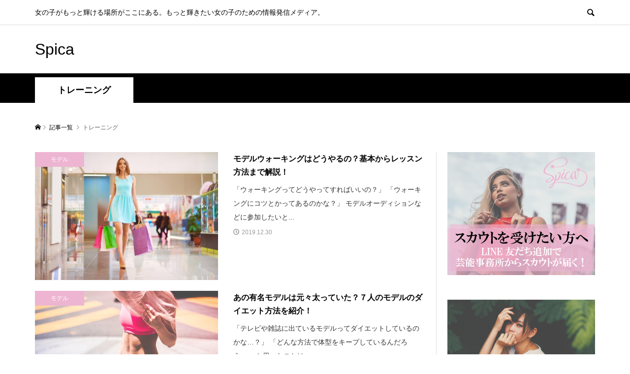

--- FILE ---
content_type: text/html; charset=UTF-8
request_url: https://spica-me.com/tag/training/
body_size: 13070
content:
<!DOCTYPE html><html lang="ja"
 prefix="og: http://ogp.me/ns#" ><head ><meta charset="UTF-8"><meta name="description" content="女の子がもっと輝ける場所がここにある。もっと輝きたい女の子のための情報発信メディア。"><meta name="viewport" content="width=device-width"><link type="text/css" media="all" href="https://spica-me.com/wp-content/cache/autoptimize/css/autoptimize_9053385440dcec5ed955ab3bbd19b7f4.css" rel="stylesheet" /><title>トレーニング | Spica</title><link rel="canonical" href="https://spica-me.com/tag/training/" /> <script type="text/javascript" >window.ga=window.ga||function(){(ga.q=ga.q||[]).push(arguments)};ga.l=+new Date;
				ga('create', 'UA-132850833-2', 'auto');
				// Plugins
				ga('require', 'outboundLinkTracker');
				ga('send', 'pageview');</script> <script async src="https://www.google-analytics.com/analytics.js"></script> <link rel='dns-prefetch' href='//s.w.org' /><link rel="alternate" type="application/rss+xml" title="Spica &raquo; トレーニング タグのフィード" href="https://spica-me.com/tag/training/feed/" /> <!--noptimize--><script>
					advanced_ads_ready=function(){var fns=[],listener,doc=typeof document==="object"&&document,hack=doc&&doc.documentElement.doScroll,domContentLoaded="DOMContentLoaded",loaded=doc&&(hack?/^loaded|^c/:/^loaded|^i|^c/).test(doc.readyState);if(!loaded&&doc){listener=function(){doc.removeEventListener(domContentLoaded,listener);window.removeEventListener("load",listener);loaded=1;while(listener=fns.shift())listener()};doc.addEventListener(domContentLoaded,listener);window.addEventListener("load",listener)}return function(fn){loaded?setTimeout(fn,0):fns.push(fn)}}();
			</script><!--/noptimize--><link rel='stylesheet' id='a3a3_lazy_load-css'  href='//spica-me.com/wp-content/uploads/sass/a3_lazy_load.min.css?ver=1579531895' type='text/css' media='all' /> <script type='text/javascript' src='https://spica-me.com/wp-includes/js/jquery/jquery.js?ver=1.12.4'></script> <script type='text/javascript'>var ai_front = {"wp_ai":"5.1.19+2.6.3","insertion_before":"BEFORE","insertion_after":"AFTER","insertion_prepend":"PREPEND CONTENT","insertion_append":"APPEND CONTENT","insertion_replace_content":"REPLACE CONTENT","insertion_replace_element":"REPLACE ELEMENT","cancel":"Cancel","use":"Use","add":"Add","parent":"Parent","cancel_element_selection":"Cancel element selection","select_parent_element":"Select parent element","css_selector":"CSS selector","use_current_selector":"Use current selector","element":"ELEMENT","path":"PATH","selector":"SELECTOR","visible":"VISIBLE","hidden":"HIDDEN","fallback":"FALLBACK","automatically_placed":"Automatically placed by AdSense Auto ads code"};</script> <script type='text/javascript'>var wpp_params = {"sampling_active":"0","sampling_rate":"100","ajax_url":"https:\/\/spica-me.com\/wp-json\/wordpress-popular-posts\/v1\/popular-posts\/","ID":"","token":"dc8aa6aca5","debug":""};</script> <script type='text/javascript'>var cta_variation = {"cta_id":null,"admin_url":"https:\/\/spica-me.com\/wp-admin\/admin-ajax.php","home_url":"https:\/\/spica-me.com","split_testing":"1","sticky_cta":"1","page_tracking":"off"};</script> <script type='text/javascript'>var inbound_settings = {"post_id":"tag_92","post_type":"post","variation_id":"0","ip_address":"3.141.47.91","wp_lead_data":{"lead_id":null,"lead_email":null,"lead_uid":null,"lead_nonce":null},"admin_url":"https:\/\/spica-me.com\/wp-admin\/admin-ajax.php","track_time":"2026\/01\/25 3:40:23","page_tracking":"off","search_tracking":"off","comment_tracking":"off","custom_mapping":[],"is_admin":"","ajax_nonce":"aab3108159"};</script> <link rel='https://api.w.org/' href='https://spica-me.com/wp-json/' /><link rel="EditURI" type="application/rsd+xml" title="RSD" href="https://spica-me.com/xmlrpc.php?rsd" /><link rel="wlwmanifest" type="application/wlwmanifest+xml" href="https://spica-me.com/wp-includes/wlwmanifest.xml" /><meta name="generator" content="WordPress 5.1.19" /> <script async src="//pagead2.googlesyndication.com/pagead/js/adsbygoogle.js"></script> <script>(adsbygoogle = window.adsbygoogle || []).push({
google_ad_client: "ca-pub-8061056396432382",
enable_page_level_ads: true,
});</script> <noscript><style id="rocket-lazyload-nojs-css">.rll-youtube-player, [data-lazy-src]{display:none !important;}</style></noscript><link href="https://maxcdn.bootstrapcdn.com/font-awesome/4.7.0/css/font-awesome.min.css" rel="stylesheet"></head><body class="archive tag tag-training tag-92 is-responsive l-header__fix l-header__fix--mobile"><div id="site_loader_overlay"><div id="site_loader_animation" class="c-load--type1"></div></div><div id="site_wrap"><header id="js-header" class="l-header"><div class="p-header__logo--mobile l-header__bar--mobile"><div class="p-logo p-logo__header--mobile p-logo__header--text"> <a href="https://spica-me.com/">Spica</a></div> <a href="#" id="js-menu-button" class="p-menu-button c-menu-button"></a></div><div class="p-header__top u-clearfix"><div class="l-inner"><div class="p-header-description">女の子がもっと輝ける場所がここにある。もっと輝きたい女の子のための情報発信メディア。</div><div class="u-right"><div class="p-header-search"><form action="https://spica-me.com/" method="get"> <input type="text" name="s" value="" class="p-header-search__input" placeholder="SEARCH"></form> <a href="#" id="js-search-button" class="p-search-button c-search-button"></a></div></div></div></div><div class="p-header__logo"><div class="l-inner"><div class="p-logo p-logo__header p-logo__header--text"> <a href="https://spica-me.com/">Spica</a></div></div></div></header><main class="l-main"><div class="p-header-band"><ul class="p-header-band__inner l-inner u-clearfix"><li class="p-header-band__item is-active"><span>トレーニング</span></li></ul></div><div class="p-breadcrumb c-breadcrumb"><ul class="p-breadcrumb__inner c-breadcrumb__inner l-inner" itemscope itemtype="http://schema.org/BreadcrumbList"><li class="p-breadcrumb__item c-breadcrumb__item p-breadcrumb__item--home c-breadcrumb__item--home" itemprop="itemListElement" itemscope itemtype="http://schema.org/ListItem"> <a href="https://spica-me.com/" itemtype="http://schema.org/Thing" itemprop="item"><span itemprop="name">HOME</span></a><meta itemprop="position" content="1" /></li><li class="p-breadcrumb__item c-breadcrumb__item" itemprop="itemListElement" itemscope itemtype="http://schema.org/ListItem"> <a href=""  itemtype="http://schema.org/Thing" itemprop="item"> <span itemprop="name">記事一覧</span> </a><meta itemprop="position" content="2" /></li><li class="p-breadcrumb__item c-breadcrumb__item"> <span itemprop="name">トレーニング</span></li></ul></div><div class="l-inner l-2columns l-2columns-a l-layout-type1"><div class="l-primary"><div class="p-blog-archive u-clearfix"><article class="p-blog-archive__item u-clearfix"> <a class="p-hover-effect--type3" href="https://spica-me.com/model/model-walking/"><div class="p-blog-archive__item-thumbnail p-hover-effect__image js-object-fit-cover"><div class="p-blog-archive__item-thumbnail_inner"> <img width="600" height="400" src="//spica-me.com/wp-content/plugins/a3-lazy-load/assets/images/lazy_placeholder.gif" data-lazy-type="image" data-src="https://spica-me.com/wp-content/uploads/2019/03/O5MC3D0750-500-e1559549685954.jpg" class="lazy lazy-hidden attachment-size2 size-size2 wp-post-image" alt="" /><noscript><img width="600" height="400" src="https://spica-me.com/wp-content/uploads/2019/03/O5MC3D0750-500-e1559549685954.jpg" class="attachment-size2 size-size2 wp-post-image" alt="" /></noscript><div class="p-float-category"><span class="p-category-item--1" data-url="https://spica-me.com/model/">モデル</span></div></div></div><div class="p-blog-archive__item-info"><h2 class="p-blog-archive__item-title p-article__title">モデルウォーキングはどうやるの？基本からレッスン方法まで解説！</h2><p class="p-blog-archive__item-excerpt u-hidden-xs">「ウォーキングってどうやってすればいいの？」 「ウォーキングにコツとかってあるのかな？」 モデルオーディションなどに参加したいと...</p><p class="p-blog-archive__item-meta p-article__meta"><time class="p-article__date" datetime="2019-12-30">2019.12.30</time></p></div> </a></article><article class="p-blog-archive__item u-clearfix"> <a class="p-hover-effect--type3" href="https://spica-me.com/model/model-diet/"><div class="p-blog-archive__item-thumbnail p-hover-effect__image js-object-fit-cover"><div class="p-blog-archive__item-thumbnail_inner"> <img width="600" height="400" src="//spica-me.com/wp-content/plugins/a3-lazy-load/assets/images/lazy_placeholder.gif" data-lazy-type="image" data-src="https://spica-me.com/wp-content/uploads/2019/03/adult-1867743.jpg" class="lazy lazy-hidden attachment-size2 size-size2 wp-post-image" alt="" /><noscript><img width="600" height="400" src="https://spica-me.com/wp-content/uploads/2019/03/adult-1867743.jpg" class="attachment-size2 size-size2 wp-post-image" alt="" /></noscript><div class="p-float-category"><span class="p-category-item--1" data-url="https://spica-me.com/model/">モデル</span></div></div></div><div class="p-blog-archive__item-info"><h2 class="p-blog-archive__item-title p-article__title">あの有名モデルは元々太っていた？７人のモデルのダイエット方法を紹介！</h2><p class="p-blog-archive__item-excerpt u-hidden-xs">「テレビや雑誌に出ているモデルってダイエットしているのかな…？」 「どんな方法で体型をキープしているんだろう…」 と思ったことは...</p><p class="p-blog-archive__item-meta p-article__meta"><time class="p-article__date" datetime="2019-12-30">2019.12.30</time></p></div> </a></article><article class="p-blog-archive__item u-clearfix"> <a class="p-hover-effect--type3" href="https://spica-me.com/idol/how-to-be-idol/"><div class="p-blog-archive__item-thumbnail p-hover-effect__image js-object-fit-cover"><div class="p-blog-archive__item-thumbnail_inner"> <img width="600" height="400" src="//spica-me.com/wp-content/plugins/a3-lazy-load/assets/images/lazy_placeholder.gif" data-lazy-type="image" data-src="https://spica-me.com/wp-content/uploads/2019/05/4057-e1557704057780.jpg" class="lazy lazy-hidden attachment-size2 size-size2 wp-post-image" alt="" /><noscript><img width="600" height="400" src="https://spica-me.com/wp-content/uploads/2019/05/4057-e1557704057780.jpg" class="attachment-size2 size-size2 wp-post-image" alt="" /></noscript><div class="p-float-category"><span class="p-category-item--2" data-url="https://spica-me.com/idol/">アイドル</span></div></div></div><div class="p-blog-archive__item-info"><h2 class="p-blog-archive__item-title p-article__title">【アイドルになるには】その方法・気になる体重や年齢も徹底解説！</h2><p class="p-blog-archive__item-excerpt u-hidden-xs">「アイドルになるにはどうしたら良いのだろう？」 「経験がなくてもアイドルになれるのかな…？」 アイドルに憧れるあなたは、このよう...</p><p class="p-blog-archive__item-meta p-article__meta"><time class="p-article__date" datetime="2019-12-30">2019.12.30</time></p></div> </a></article><article class="p-blog-archive__item u-clearfix"> <a class="p-hover-effect--type3" href="https://spica-me.com/model/model-work-out/"><div class="p-blog-archive__item-thumbnail p-hover-effect__image js-object-fit-cover"><div class="p-blog-archive__item-thumbnail_inner"> <img width="600" height="400" src="//spica-me.com/wp-content/plugins/a3-lazy-load/assets/images/lazy_placeholder.gif" data-lazy-type="image" data-src="https://spica-me.com/wp-content/uploads/2019/03/jakob-owens-208999-unsplash-e1552209867922.jpg" class="lazy lazy-hidden attachment-size2 size-size2 wp-post-image" alt="" /><noscript><img width="600" height="400" src="https://spica-me.com/wp-content/uploads/2019/03/jakob-owens-208999-unsplash-e1552209867922.jpg" class="attachment-size2 size-size2 wp-post-image" alt="" /></noscript><div class="p-float-category"><span class="p-category-item--1" data-url="https://spica-me.com/model/">モデル</span></div></div></div><div class="p-blog-archive__item-info"><h2 class="p-blog-archive__item-title p-article__title">【スタイルを良くしたい】自宅でモデル体型を実現する４つの筋トレ方法</h2><p class="p-blog-archive__item-excerpt u-hidden-xs">「雑誌やテレビで有名なモデルはスタイル維持のために何か特別なことをしてるのかな?」 「何をしたらあんな風にスタイルを整えられるの...</p><p class="p-blog-archive__item-meta p-article__meta"><time class="p-article__date" datetime="2019-12-29">2019.12.29</time></p></div> </a></article><article class="p-blog-archive__item u-clearfix"> <a class="p-hover-effect--type3" href="https://spica-me.com/model/model-abdominal-muscle/"><div class="p-blog-archive__item-thumbnail p-hover-effect__image js-object-fit-cover"><div class="p-blog-archive__item-thumbnail_inner"> <img width="600" height="400" src="//spica-me.com/wp-content/plugins/a3-lazy-load/assets/images/lazy_placeholder.gif" data-lazy-type="image" data-src="https://spica-me.com/wp-content/uploads/2019/03/thought-catalog-570124-unsplash-e1552208420962.jpg" class="lazy lazy-hidden attachment-size2 size-size2 wp-post-image" alt="" /><noscript><img width="600" height="400" src="https://spica-me.com/wp-content/uploads/2019/03/thought-catalog-570124-unsplash-e1552208420962.jpg" class="attachment-size2 size-size2 wp-post-image" alt="" /></noscript><div class="p-float-category"><span class="p-category-item--1" data-url="https://spica-me.com/model/">モデル</span></div></div></div><div class="p-blog-archive__item-info"><h2 class="p-blog-archive__item-title p-article__title">【あなたもモデルのような腹筋に！】腹筋の鍛え方７選とメリット５つ</h2><p class="p-blog-archive__item-excerpt u-hidden-xs">「腹筋女子はかっこいい! 」 「どんな洋服も着こなせて羨ましい! 」 と腹筋女子に憧れているものの、私には無理と諦めていませんか...</p><p class="p-blog-archive__item-meta p-article__meta"><time class="p-article__date" datetime="2019-12-29">2019.12.29</time></p></div> </a></article><article class="p-blog-archive__item u-clearfix"> <a class="p-hover-effect--type3" href="https://spica-me.com/model/model-hip/"><div class="p-blog-archive__item-thumbnail p-hover-effect__image js-object-fit-cover"><div class="p-blog-archive__item-thumbnail_inner"> <img width="600" height="401" src="//spica-me.com/wp-content/plugins/a3-lazy-load/assets/images/lazy_placeholder.gif" data-lazy-type="image" data-src="https://spica-me.com/wp-content/uploads/2019/03/pexels-photo-290525-e1553653159970.jpeg" class="lazy lazy-hidden attachment-size2 size-size2 wp-post-image" alt="" /><noscript><img width="600" height="401" src="https://spica-me.com/wp-content/uploads/2019/03/pexels-photo-290525-e1553653159970.jpeg" class="attachment-size2 size-size2 wp-post-image" alt="" /></noscript><div class="p-float-category"><span class="p-category-item--1" data-url="https://spica-me.com/model/">モデル</span></div></div></div><div class="p-blog-archive__item-info"><h2 class="p-blog-archive__item-title p-article__title">モデルのようなお尻になるには？効果的な美尻トレーニング方法を紹介！</h2><p class="p-blog-archive__item-excerpt u-hidden-xs">「モデルのようなお尻になりたいけどどんなトレーニングをしているのだろう」 「一般人でもモデルのようなお尻になれるのかな？」 この...</p><p class="p-blog-archive__item-meta p-article__meta"><time class="p-article__date" datetime="2019-12-29">2019.12.29</time></p></div> </a></article><article class="p-blog-archive__item u-clearfix"> <a class="p-hover-effect--type3" href="https://spica-me.com/model/model-school/"><div class="p-blog-archive__item-thumbnail p-hover-effect__image js-object-fit-cover"><div class="p-blog-archive__item-thumbnail_inner"> <img width="600" height="400" src="//spica-me.com/wp-content/plugins/a3-lazy-load/assets/images/lazy_placeholder.gif" data-lazy-type="image" data-src="https://spica-me.com/wp-content/uploads/2019/03/OBDRRH0-e1552358873574.jpg" class="lazy lazy-hidden attachment-size2 size-size2 wp-post-image" alt="" /><noscript><img width="600" height="400" src="https://spica-me.com/wp-content/uploads/2019/03/OBDRRH0-e1552358873574.jpg" class="attachment-size2 size-size2 wp-post-image" alt="" /></noscript><div class="p-float-category"><span class="p-category-item--1" data-url="https://spica-me.com/model/">モデル</span></div></div></div><div class="p-blog-archive__item-info"><h2 class="p-blog-archive__item-title p-article__title">モデルスクールは近道？モデルスクールのメリットと注意点を解説！</h2><p class="p-blog-archive__item-excerpt u-hidden-xs">「モデルになりたいけど、何から始めたら良いかわからない」 「モデルスクールに入学したら本当にモデルになれるの?」 と疑問に思って...</p><p class="p-blog-archive__item-meta p-article__meta"><time class="p-article__date" datetime="2019-12-29">2019.12.29</time></p></div> </a></article><article class="p-blog-archive__item u-clearfix"> <a class="p-hover-effect--type3" href="https://spica-me.com/model/model-trainig/"><div class="p-blog-archive__item-thumbnail p-hover-effect__image js-object-fit-cover"><div class="p-blog-archive__item-thumbnail_inner"> <img width="600" height="400" src="//spica-me.com/wp-content/plugins/a3-lazy-load/assets/images/lazy_placeholder.gif" data-lazy-type="image" data-src="https://spica-me.com/wp-content/uploads/2019/03/pexels-photo-868483-e1552935183194.jpeg" class="lazy lazy-hidden attachment-size2 size-size2 wp-post-image" alt="" /><noscript><img width="600" height="400" src="https://spica-me.com/wp-content/uploads/2019/03/pexels-photo-868483-e1552935183194.jpeg" class="attachment-size2 size-size2 wp-post-image" alt="" /></noscript><div class="p-float-category"><span class="p-category-item--1" data-url="https://spica-me.com/model/">モデル</span></div></div></div><div class="p-blog-archive__item-info"><h2 class="p-blog-archive__item-title p-article__title">【モデルになるには筋トレと顔トレも！】効果的なトレーニング１０個</h2><p class="p-blog-archive__item-excerpt u-hidden-xs">「モデルになるにはどのようなトレーニングをしたらいいんだろう」 「自分もモデルのようになりたい!モデルはどのようなトレーニングを...</p><p class="p-blog-archive__item-meta p-article__meta"><time class="p-article__date" datetime="2019-12-29">2019.12.29</time></p></div> </a></article><article class="p-blog-archive__item u-clearfix"> <a class="p-hover-effect--type3" href="https://spica-me.com/model/model-muscle-training/"><div class="p-blog-archive__item-thumbnail p-hover-effect__image js-object-fit-cover"><div class="p-blog-archive__item-thumbnail_inner"> <img width="600" height="400" src="//spica-me.com/wp-content/plugins/a3-lazy-load/assets/images/lazy_placeholder.gif" data-lazy-type="image" data-src="https://spica-me.com/wp-content/uploads/2019/03/OTLM2N0-min-e1551948206824.jpg" class="lazy lazy-hidden attachment-size2 size-size2 wp-post-image" alt="" /><noscript><img width="600" height="400" src="https://spica-me.com/wp-content/uploads/2019/03/OTLM2N0-min-e1551948206824.jpg" class="attachment-size2 size-size2 wp-post-image" alt="" /></noscript><div class="p-float-category"><span class="p-category-item--1" data-url="https://spica-me.com/model/">モデル</span></div></div></div><div class="p-blog-archive__item-info"><h2 class="p-blog-archive__item-title p-article__title">誰でもモデルのような筋肉に！有名モデルのモデル筋トレーニング５選</h2><p class="p-blog-archive__item-excerpt u-hidden-xs">「モデルに必要な筋肉ってなんだろう？」 「筋肉のあるモデルってどんな人がいるのかな？」 モデルのような筋肉に憧れるあなたは、この...</p><p class="p-blog-archive__item-meta p-article__meta"><time class="p-article__date" datetime="2019-12-29">2019.12.29</time></p></div> </a></article></div></div><aside class="p-sidebar p-sidebar-a l-secondary"><div class="p-sidebar__inner l-secondary__inner"><div class="p-widget widget_text" id="text-5"><div class="textwidget"><p><a href="https://scout.spica-me.com/"><img class="lazy lazy-hidden alignnone wp-image-3402 size-full" src="//spica-me.com/wp-content/plugins/a3-lazy-load/assets/images/lazy_placeholder.gif" data-lazy-type="image" data-src="https://spica-me.com/wp-content/uploads/2019/09/banner-line2.png" alt="" width="300" height="250" /><noscript><img class="alignnone wp-image-3402 size-full" src="https://spica-me.com/wp-content/uploads/2019/09/banner-line2.png" alt="" width="300" height="250" /></noscript></a></p></div></div><div class="p-widget widget_text" id="text-6"><div class="textwidget"><p><a href="https://www.fresh-club.net/recruit/lp/" target="_blank" rel="noopener"><img class="lazy lazy-hidden alignnone size-full wp-image-3403" src="//spica-me.com/wp-content/plugins/a3-lazy-load/assets/images/lazy_placeholder.gif" data-lazy-type="image" data-src="https://spica-me.com/wp-content/uploads/2019/09/banner-fresh3.png" alt="" width="300" height="250" /><noscript><img class="alignnone size-full wp-image-3403" src="https://spica-me.com/wp-content/uploads/2019/09/banner-fresh3.png" alt="" width="300" height="250" /></noscript></a></p></div></div><div class="p-widget styled_post_list1_widget" id="styled_post_list1_widget-2"><h2 class="p-widget__title">FOCUS</h2><ul class="p-widget-list p-widget-list__type1"><li class="p-widget-list__item u-clearfix"> <a class="p-hover-effect--type3" href="https://spica-me.com/model/model-breast/"><div class="p-widget-list__item-thumbnail p-hover-effect__image js-object-fit-cover"><img width="600" height="400" src="//spica-me.com/wp-content/plugins/a3-lazy-load/assets/images/lazy_placeholder.gif" data-lazy-type="image" data-src="https://spica-me.com/wp-content/uploads/2019/03/1445-e1550554307514-1.jpg" class="lazy lazy-hidden attachment-size2 size-size2 wp-post-image" alt="" /><noscript><img width="600" height="400" src="//spica-me.com/wp-content/plugins/a3-lazy-load/assets/images/lazy_placeholder.gif" data-lazy-type="image" data-src="https://spica-me.com/wp-content/uploads/2019/03/1445-e1550554307514-1.jpg" class="lazy lazy-hidden attachment-size2 size-size2 wp-post-image" alt="" /><noscript><img width="600" height="400" src="https://spica-me.com/wp-content/uploads/2019/03/1445-e1550554307514-1.jpg" class="attachment-size2 size-size2 wp-post-image" alt="" /></noscript></noscript><div class="p-float-category"><span class="p-category-item--1" data-url="https://spica-me.com/model/">モデル</span></div></div><div class="p-widget-list__item-info"><h3 class="p-widget-list__item-title p-article__title">モデルのおっぱいはC〜Dカップが理想的？【胸を大きくする３つの方法】</h3><p class="p-widget-list__item-meta p-article__meta"><time class="p-widget-list__item-date p-article__date" datetime="2019-12-29">2019.12.29</time></p></div> </a></li></ul></div><div class="p-widget styled_post_list1_widget" id="styled_post_list1_widget-3"><h2 class="p-widget__title">最新の記事</h2><ul class="p-widget-list p-widget-list__type2"><li class="p-widget-list__item u-clearfix"> <a class="p-hover-effect--type3" href="https://spica-me.com/celebrity/want-to-be-celebrity/"><div class="p-widget-list__item-thumbnail p-hover-effect__image js-object-fit-cover"><img width="300" height="200" src="//spica-me.com/wp-content/plugins/a3-lazy-load/assets/images/lazy_placeholder.gif" data-lazy-type="image" data-src="https://spica-me.com/wp-content/uploads/2019/05/253.jpg" class="lazy lazy-hidden attachment-size1 size-size1 wp-post-image" alt="" /><noscript><img width="300" height="200" src="//spica-me.com/wp-content/plugins/a3-lazy-load/assets/images/lazy_placeholder.gif" data-lazy-type="image" data-src="https://spica-me.com/wp-content/uploads/2019/05/253.jpg" class="lazy lazy-hidden attachment-size1 size-size1 wp-post-image" alt="" /><noscript><img width="300" height="200" src="https://spica-me.com/wp-content/uploads/2019/05/253.jpg" class="attachment-size1 size-size1 wp-post-image" alt="" /></noscript></noscript><div class="p-float-category"><span class="p-category-item--23" data-url="https://spica-me.com/celebrity/">芸能人</span></div></div><div class="p-widget-list__item-info"><h3 class="p-widget-list__item-title p-article__title">【芸能人になりたい人がするべきこと】気を付けるポイント３つも紹介！</h3><p class="p-widget-list__item-meta p-article__meta"><time class="p-widget-list__item-date p-article__date" datetime="2019-12-30">2019.12.30</time></p></div> </a></li><li class="p-widget-list__item u-clearfix"> <a class="p-hover-effect--type3" href="https://spica-me.com/celebrity/celebrity-instagram-edit/"><div class="p-widget-list__item-thumbnail p-hover-effect__image js-object-fit-cover"><img width="300" height="200" src="//spica-me.com/wp-content/plugins/a3-lazy-load/assets/images/lazy_placeholder.gif" data-lazy-type="image" data-src="https://spica-me.com/wp-content/uploads/2019/05/818-e1557431912322.jpg" class="lazy lazy-hidden attachment-size1 size-size1 wp-post-image" alt="" /><noscript><img width="300" height="200" src="//spica-me.com/wp-content/plugins/a3-lazy-load/assets/images/lazy_placeholder.gif" data-lazy-type="image" data-src="https://spica-me.com/wp-content/uploads/2019/05/818-e1557431912322.jpg" class="lazy lazy-hidden attachment-size1 size-size1 wp-post-image" alt="" /><noscript><img width="300" height="200" src="https://spica-me.com/wp-content/uploads/2019/05/818-e1557431912322.jpg" class="attachment-size1 size-size1 wp-post-image" alt="" /></noscript></noscript><div class="p-float-category"><span class="p-category-item--23" data-url="https://spica-me.com/celebrity/">芸能人</span></div></div><div class="p-widget-list__item-info"><h3 class="p-widget-list__item-title p-article__title">加工しすぎ？インスタで過度な加工疑惑が持ち上がった女性芸能人５人！</h3><p class="p-widget-list__item-meta p-article__meta"><time class="p-widget-list__item-date p-article__date" datetime="2019-12-30">2019.12.30</time></p></div> </a></li><li class="p-widget-list__item u-clearfix"> <a class="p-hover-effect--type3" href="https://spica-me.com/model/model-pose/"><div class="p-widget-list__item-thumbnail p-hover-effect__image js-object-fit-cover"><img width="300" height="200" src="//spica-me.com/wp-content/plugins/a3-lazy-load/assets/images/lazy_placeholder.gif" data-lazy-type="image" data-src="https://spica-me.com/wp-content/uploads/2019/03/photo-1466314760659-7a0975a51304-e1552387657381.jpg" class="lazy lazy-hidden attachment-size1 size-size1 wp-post-image" alt="" /><noscript><img width="300" height="200" src="//spica-me.com/wp-content/plugins/a3-lazy-load/assets/images/lazy_placeholder.gif" data-lazy-type="image" data-src="https://spica-me.com/wp-content/uploads/2019/03/photo-1466314760659-7a0975a51304-e1552387657381.jpg" class="lazy lazy-hidden attachment-size1 size-size1 wp-post-image" alt="" /><noscript><img width="300" height="200" src="https://spica-me.com/wp-content/uploads/2019/03/photo-1466314760659-7a0975a51304-e1552387657381.jpg" class="attachment-size1 size-size1 wp-post-image" alt="" /></noscript></noscript><div class="p-float-category"><span class="p-category-item--1" data-url="https://spica-me.com/model/">モデル</span></div></div><div class="p-widget-list__item-info"><h3 class="p-widget-list__item-title p-article__title">ポージングをマスターしてモデルへの第一歩に！【モデルポーズ１２選】</h3><p class="p-widget-list__item-meta p-article__meta"><time class="p-widget-list__item-date p-article__date" datetime="2019-12-30">2019.12.30</time></p></div> </a></li></ul></div><div class="p-widget ranking_list_widget" id="ranking_list_widget-2"><h2 class="p-widget__title">人気の記事</h2><ol class="p-widget-list p-widget-list__ranking"><li class="p-widget-list__item u-clearfix"> <a class="p-hover-effect--type3" href="https://spica-me.com/model/top-model/"> <span class="p-widget-list__item-rank">1</span><div class="p-category-label"><span class="p-category-item--1" data-url="https://spica-me.com/model/">モデル</span></div><h3 class="p-widget-list__item-title p-article__title">日本のスーパーモデルは誰？パリコレに出た日本人トップモデル２５人！</h3><div class="p-widget-list__item-meta p-article__meta"><span class="p-article__views">247,471 views</span></div> </a></li><li class="p-widget-list__item u-clearfix"> <a class="p-hover-effect--type3" href="https://spica-me.com/model/model-inseam/"> <span class="p-widget-list__item-rank">2</span><div class="p-category-label"><span class="p-category-item--1" data-url="https://spica-me.com/model/">モデル</span></div><h3 class="p-widget-list__item-title p-article__title">モデルの股下の長さってどのくらい？股下比率の高いモデルランキング</h3><div class="p-widget-list__item-meta p-article__meta"><span class="p-article__views">175,144 views</span></div> </a></li><li class="p-widget-list__item u-clearfix"> <a class="p-hover-effect--type3" href="https://spica-me.com/model/model-waist/"> <span class="p-widget-list__item-rank">3</span><div class="p-category-label"><span class="p-category-item--1" data-url="https://spica-me.com/model/">モデル</span></div><h3 class="p-widget-list__item-title p-article__title">モデルのウエストは何センチ？理想のウエストサイズとトレーニング方法解説</h3><div class="p-widget-list__item-meta p-article__meta"><span class="p-article__views">169,434 views</span></div> </a></li><li class="p-widget-list__item u-clearfix"> <a class="p-hover-effect--type3" href="https://spica-me.com/model/salon-model/"> <span class="p-widget-list__item-rank">4</span><div class="p-category-label"><span class="p-category-item--1" data-url="https://spica-me.com/model/">モデル</span></div><h3 class="p-widget-list__item-title p-article__title">【サロンモデルとは】なり方・スカウトされる方法や給料など徹底解説！</h3><div class="p-widget-list__item-meta p-article__meta"><span class="p-article__views">89,224 views</span></div> </a></li><li class="p-widget-list__item u-clearfix"> <a class="p-hover-effect--type3" href="https://spica-me.com/model/model-3-size/"> <span class="p-widget-list__item-rank">5</span><div class="p-category-label"><span class="p-category-item--1" data-url="https://spica-me.com/model/">モデル</span></div><h3 class="p-widget-list__item-title p-article__title">【人気モデルのスリーサイズあり】モデル理想のスリーサイズとは？</h3><div class="p-widget-list__item-meta p-article__meta"><span class="p-article__views">78,264 views</span></div> </a></li></ol></div><div class="p-widget tcdw_archive_list_widget" id="tcdw_archive_list_widget-2"><h2 class="p-widget__title">アーカイブ</h2><div class="p-dropdown"><div class="p-dropdown__title">月を選択</div><ul class="p-dropdown__list"><li><a href='https://spica-me.com/2019/12/'>2019年12月</a></li><li><a href='https://spica-me.com/2019/04/'>2019年4月</a></li><li><a href='https://spica-me.com/2019/03/'>2019年3月</a></li></ul></div></div></div></aside></div></main><footer class="l-footer"><div id="js-footer-slider" class="p-footer-blog p-footer-slider p-article-slider" data-slide-time="7000"><article class="p-footer-blog__item p-article-slider__item"> <a class="p-hover-effect--type3" href="https://spica-me.com/celebrity/want-to-be-celebrity/" href="https://spica-me.com/celebrity/want-to-be-celebrity/"><div class="p-article-slider__item-thumbnail p-hover-effect__image js-object-fit-cover"><img width="600" height="400" src="//spica-me.com/wp-content/plugins/a3-lazy-load/assets/images/lazy_placeholder.gif" data-lazy-type="image" data-src="https://spica-me.com/wp-content/uploads/2019/05/253.jpg" class="lazy lazy-hidden attachment-size2 size-size2 wp-post-image" alt="" /><noscript><img width="600" height="400" src="https://spica-me.com/wp-content/uploads/2019/05/253.jpg" class="attachment-size2 size-size2 wp-post-image" alt="" /></noscript></div><div class="p-float-category"><span class="p-category-item--23" data-url="https://spica-me.com/celebrity/">芸能人</span></div><div class="p-footer-blog__item-info p-article-slider__item-info"><h3 class="p-footer-blog__item-title p-article-slider__item-title p-article__title">【芸能人になりたい人がするべきこと】気を付けるポイント３つも...</h3></div> </a></article><article class="p-footer-blog__item p-article-slider__item"> <a class="p-hover-effect--type3" href="https://spica-me.com/celebrity/celebrity-instagram-edit/" href="https://spica-me.com/celebrity/celebrity-instagram-edit/"><div class="p-article-slider__item-thumbnail p-hover-effect__image js-object-fit-cover"><img width="600" height="400" src="//spica-me.com/wp-content/plugins/a3-lazy-load/assets/images/lazy_placeholder.gif" data-lazy-type="image" data-src="https://spica-me.com/wp-content/uploads/2019/05/818-e1557431912322.jpg" class="lazy lazy-hidden attachment-size2 size-size2 wp-post-image" alt="" /><noscript><img width="600" height="400" src="https://spica-me.com/wp-content/uploads/2019/05/818-e1557431912322.jpg" class="attachment-size2 size-size2 wp-post-image" alt="" /></noscript></div><div class="p-float-category"><span class="p-category-item--23" data-url="https://spica-me.com/celebrity/">芸能人</span></div><div class="p-footer-blog__item-info p-article-slider__item-info"><h3 class="p-footer-blog__item-title p-article-slider__item-title p-article__title">加工しすぎ？インスタで過度な加工疑惑が持ち上がった女性芸能人...</h3></div> </a></article><article class="p-footer-blog__item p-article-slider__item"> <a class="p-hover-effect--type3" href="https://spica-me.com/model/model-pose/" href="https://spica-me.com/model/model-pose/"><div class="p-article-slider__item-thumbnail p-hover-effect__image js-object-fit-cover"><img width="600" height="400" src="//spica-me.com/wp-content/plugins/a3-lazy-load/assets/images/lazy_placeholder.gif" data-lazy-type="image" data-src="https://spica-me.com/wp-content/uploads/2019/03/photo-1466314760659-7a0975a51304-e1552387657381.jpg" class="lazy lazy-hidden attachment-size2 size-size2 wp-post-image" alt="" /><noscript><img width="600" height="400" src="https://spica-me.com/wp-content/uploads/2019/03/photo-1466314760659-7a0975a51304-e1552387657381.jpg" class="attachment-size2 size-size2 wp-post-image" alt="" /></noscript></div><div class="p-float-category"><span class="p-category-item--1" data-url="https://spica-me.com/model/">モデル</span></div><div class="p-footer-blog__item-info p-article-slider__item-info"><h3 class="p-footer-blog__item-title p-article-slider__item-title p-article__title">ポージングをマスターしてモデルへの第一歩に！【モデルポーズ１...</h3></div> </a></article><article class="p-footer-blog__item p-article-slider__item"> <a class="p-hover-effect--type3" href="https://spica-me.com/model/model-resson/" href="https://spica-me.com/model/model-resson/"><div class="p-article-slider__item-thumbnail p-hover-effect__image js-object-fit-cover"><img width="600" height="400" src="//spica-me.com/wp-content/plugins/a3-lazy-load/assets/images/lazy_placeholder.gif" data-lazy-type="image" data-src="https://spica-me.com/wp-content/uploads/2019/03/572710-PLJ30S-806.jpg" class="lazy lazy-hidden attachment-size2 size-size2 wp-post-image" alt="" /><noscript><img width="600" height="400" src="https://spica-me.com/wp-content/uploads/2019/03/572710-PLJ30S-806.jpg" class="attachment-size2 size-size2 wp-post-image" alt="" /></noscript></div><div class="p-float-category"><span class="p-category-item--1" data-url="https://spica-me.com/model/">モデル</span></div><div class="p-footer-blog__item-info p-article-slider__item-info"><h3 class="p-footer-blog__item-title p-article-slider__item-title p-article__title">【モデルレッスンってどうなの？】モデルレッスンの選び方とおす...</h3></div> </a></article><article class="p-footer-blog__item p-article-slider__item"> <a class="p-hover-effect--type3" href="https://spica-me.com/model/portrait-model/" href="https://spica-me.com/model/portrait-model/"><div class="p-article-slider__item-thumbnail p-hover-effect__image js-object-fit-cover"><img width="600" height="400" src="//spica-me.com/wp-content/plugins/a3-lazy-load/assets/images/lazy_placeholder.gif" data-lazy-type="image" data-src="https://spica-me.com/wp-content/uploads/2019/04/375765-PBEI3K-690a.jpg" class="lazy lazy-hidden attachment-size2 size-size2 wp-post-image" alt="" /><noscript><img width="600" height="400" src="https://spica-me.com/wp-content/uploads/2019/04/375765-PBEI3K-690a.jpg" class="attachment-size2 size-size2 wp-post-image" alt="" /></noscript></div><div class="p-float-category"><span class="p-category-item--1" data-url="https://spica-me.com/model/">モデル</span></div><div class="p-footer-blog__item-info p-article-slider__item-info"><h3 class="p-footer-blog__item-title p-article-slider__item-title p-article__title">ポートレートモデルの仕事内容とは？料金や撮影のコツを徹底紹介！</h3></div> </a></article><article class="p-footer-blog__item p-article-slider__item"> <a class="p-hover-effect--type3" href="https://spica-me.com/model/model-shooting/" href="https://spica-me.com/model/model-shooting/"><div class="p-article-slider__item-thumbnail p-hover-effect__image js-object-fit-cover"><img width="600" height="400" src="//spica-me.com/wp-content/plugins/a3-lazy-load/assets/images/lazy_placeholder.gif" data-lazy-type="image" data-src="https://spica-me.com/wp-content/uploads/2019/03/marvin-meyer-1442263-unsplash-e1553418576418.jpg" class="lazy lazy-hidden attachment-size2 size-size2 wp-post-image" alt="" /><noscript><img width="600" height="400" src="https://spica-me.com/wp-content/uploads/2019/03/marvin-meyer-1442263-unsplash-e1553418576418.jpg" class="attachment-size2 size-size2 wp-post-image" alt="" /></noscript></div><div class="p-float-category"><span class="p-category-item--1" data-url="https://spica-me.com/model/">モデル</span></div><div class="p-footer-blog__item-info p-article-slider__item-info"><h3 class="p-footer-blog__item-title p-article-slider__item-title p-article__title">【モデル撮影会で稼いでみたい】モデル撮影会のコツを詳しく解説！</h3></div> </a></article><article class="p-footer-blog__item p-article-slider__item"> <a class="p-hover-effect--type3" href="https://spica-me.com/model/model-agency-tokyo/" href="https://spica-me.com/model/model-agency-tokyo/"><div class="p-article-slider__item-thumbnail p-hover-effect__image js-object-fit-cover"><img width="588" height="420" src="//spica-me.com/wp-content/plugins/a3-lazy-load/assets/images/lazy_placeholder.gif" data-lazy-type="image" data-src="https://spica-me.com/wp-content/uploads/2019/03/25047.jpg" class="lazy lazy-hidden attachment-size2 size-size2 wp-post-image" alt="" /><noscript><img width="588" height="420" src="https://spica-me.com/wp-content/uploads/2019/03/25047.jpg" class="attachment-size2 size-size2 wp-post-image" alt="" /></noscript></div><div class="p-float-category"><span class="p-category-item--1" data-url="https://spica-me.com/model/">モデル</span></div><div class="p-footer-blog__item-info p-article-slider__item-info"><h3 class="p-footer-blog__item-title p-article-slider__item-title p-article__title">東京の人気モデル事務所１０選！それぞれの特徴と所属条件を解説</h3></div> </a></article><article class="p-footer-blog__item p-article-slider__item"> <a class="p-hover-effect--type3" href="https://spica-me.com/model/model-agent/" href="https://spica-me.com/model/model-agent/"><div class="p-article-slider__item-thumbnail p-hover-effect__image js-object-fit-cover"><img width="600" height="400" src="//spica-me.com/wp-content/plugins/a3-lazy-load/assets/images/lazy_placeholder.gif" data-lazy-type="image" data-src="https://spica-me.com/wp-content/uploads/2019/03/355-min-e1552560291252.jpg" class="lazy lazy-hidden attachment-size2 size-size2 wp-post-image" alt="" /><noscript><img width="600" height="400" src="https://spica-me.com/wp-content/uploads/2019/03/355-min-e1552560291252.jpg" class="attachment-size2 size-size2 wp-post-image" alt="" /></noscript></div><div class="p-float-category"><span class="p-category-item--1" data-url="https://spica-me.com/model/">モデル</span></div><div class="p-footer-blog__item-info p-article-slider__item-info"><h3 class="p-footer-blog__item-title p-article-slider__item-title p-article__title">モデル事務所はどうやって選べばいい？【おすすめモデル事務所１...</h3></div> </a></article><article class="p-footer-blog__item p-article-slider__item"> <a class="p-hover-effect--type3" href="https://spica-me.com/model/model-scout/" href="https://spica-me.com/model/model-scout/"><div class="p-article-slider__item-thumbnail p-hover-effect__image js-object-fit-cover"><img width="600" height="399" src="//spica-me.com/wp-content/plugins/a3-lazy-load/assets/images/lazy_placeholder.gif" data-lazy-type="image" data-src="https://spica-me.com/wp-content/uploads/2019/03/melan-cholia-277731-unsplash-e1552609429598.jpg" class="lazy lazy-hidden attachment-size2 size-size2 wp-post-image" alt="" /><noscript><img width="600" height="399" src="https://spica-me.com/wp-content/uploads/2019/03/melan-cholia-277731-unsplash-e1552609429598.jpg" class="attachment-size2 size-size2 wp-post-image" alt="" /></noscript></div><div class="p-float-category"><span class="p-category-item--1" data-url="https://spica-me.com/model/">モデル</span></div><div class="p-footer-blog__item-info p-article-slider__item-info"><h3 class="p-footer-blog__item-title p-article-slider__item-title p-article__title">モデルになるにはスカウトの目に留まれ！スカウトされる特徴４つ...</h3></div> </a></article><article class="p-footer-blog__item p-article-slider__item"> <a class="p-hover-effect--type3" href="https://spica-me.com/celebrity/celebrity-instagram/" href="https://spica-me.com/celebrity/celebrity-instagram/"><div class="p-article-slider__item-thumbnail p-hover-effect__image js-object-fit-cover"><img width="600" height="400" src="//spica-me.com/wp-content/plugins/a3-lazy-load/assets/images/lazy_placeholder.gif" data-lazy-type="image" data-src="https://spica-me.com/wp-content/uploads/2019/05/14352-e1557324259302.jpg" class="lazy lazy-hidden attachment-size2 size-size2 wp-post-image" alt="" /><noscript><img width="600" height="400" src="https://spica-me.com/wp-content/uploads/2019/05/14352-e1557324259302.jpg" class="attachment-size2 size-size2 wp-post-image" alt="" /></noscript></div><div class="p-float-category"><span class="p-category-item--23" data-url="https://spica-me.com/celebrity/">芸能人</span></div><div class="p-footer-blog__item-info p-article-slider__item-info"><h3 class="p-footer-blog__item-title p-article-slider__item-title p-article__title">【人気女性芸能人のインスタランキングベスト１０】フォロワー数...</h3></div> </a></article></div><div class="p-footer__logo"><div class="l-inner p-footer__logo__inner"><div class="p-logo p-logo__footer p-logo__footer--text"> <a href="https://spica-me.com/">Spica</a></div><div class="p-logo p-logo__footer--mobile p-logo__footer--text"> <a href="https://spica-me.com/">Spica</a></div></div></div><div class="p-copyright"><div class="l-inner"><p>Copyright &copy;<span class="u-hidden-xs"> 2026</span> Spica. All Rights Reserved.</p></div></div><div id="js-pagetop" class="p-pagetop"><a href="#"></a></div></footer></div> <script type='text/javascript'>var wpcf7 = {"apiSettings":{"root":"https:\/\/spica-me.com\/wp-json\/contact-form-7\/v1","namespace":"contact-form-7\/v1"}};</script> <script type='text/javascript'>var tocplus = {"smooth_scroll":"1","visibility_show":"show","visibility_hide":"hide","width":"Auto"};</script> <script type='text/javascript'>var a3_lazyload_params = {"apply_images":"1","apply_videos":"1"};</script> <script type='text/javascript'>var a3_lazyload_extend_params = {"edgeY":"0"};</script> <script type='text/javascript'>var boxzilla_options = {"testMode":"","boxes":[]};</script> <script>b64e=function(a){return btoa(encodeURIComponent(a).replace(/%([0-9A-F]{2})/g,function(a,b){return String.fromCharCode("0x"+b)}))};b64d=function(a){return decodeURIComponent(atob(a).split("").map(function(a){return"%"+("00"+a.charCodeAt(0).toString(16)).slice(-2)}).join(""))};
function ai_run_scripts(){ai_insert=function(a,c,g){var d=-1!=c.indexOf(":eq")?jQuery(c):document.querySelectorAll(c);Array.prototype.forEach.call(d,function(b,d){selector_string=b.hasAttribute("id")?"#"+b.getAttribute("id"):b.hasAttribute("class")?"."+b.getAttribute("class").replace(RegExp(" ","g"),"."):"";var e=document.createElement("div");e.innerHTML=g;var f=e.getElementsByClassName("ai-selector-counter")[0];null!=f&&(f.innerText=d+1);f=e.getElementsByClassName("ai-debug-name ai-main")[0];if(null!=f){var h="";"before"==
a?h=ai_front.insertion_before:"after"==a?h=ai_front.insertion_after:"prepend"==a?h=ai_front.insertion_prepend:"append"==a?h=ai_front.insertion_append:"replace-content"==a?h=ai_front.insertion_replace_content:"replace-element"==a&&(h=ai_front.insertion_replace_element);-1==selector_string.indexOf(".ai-viewports")&&(f.innerText=h+" "+c+" ("+b.tagName.toLowerCase()+selector_string+")")}f=document.createRange().createContextualFragment(e.innerHTML);"before"==a?b.parentNode.insertBefore(f,b):"after"==
a?b.parentNode.insertBefore(f,b.nextSibling):"prepend"==a?b.insertBefore(f,b.firstChild):"append"==a?b.insertBefore(f,null):"replace-content"==a?b.innerHTML=e.innerHTML:"replace-element"==a&&(b.parentNode.insertBefore(f,b),b.parentNode.removeChild(b))})};
ai_insert_code=function(a){function c(a,b){return null==a?!1:a.classList?a.classList.contains(b):-1<(" "+a.className+" ").indexOf(" "+b+" ")}function g(a,b){null!=a&&(a.classList?a.classList.add(b):a.className+=" "+b)}function d(a,b){null!=a&&(a.classList?a.classList.remove(b):a.className=a.className.replace(new RegExp("(^|\\b)"+b.split(" ").join("|")+"(\\b|$)","gi")," "))}if("undefined"!=typeof a){var b=!1,e=c(a,"no-visibility-check")?!0:!!(a.offsetWidth||a.offsetHeight||a.getClientRects().length);
a.getAttribute("data-block");if(e){b=a.getAttribute("data-code");e=a.getAttribute("data-insertion");var k=a.getAttribute("data-selector");null!=b&&(null!=e&&null!=k?document.querySelectorAll(k).length&&(ai_insert(e,k,b64d(b)),d(a,"ai-viewports")):(b=document.createRange().createContextualFragment(b64d(b)),a.parentNode.insertBefore(b,a.nextSibling),d(a,"ai-viewports")));b=!0;a=a.getElementsByClassName("ai-check-block");"undefined"!=typeof a[0]&&a[0].parentNode.removeChild(a[0])}else e=a.previousElementSibling,
c(e,"ai-debug-bar")&&c(e,"ai-debug-script")&&(d(e,"ai-debug-script"),g(e,"ai-debug-viewport-invisible")),d(a,"ai-viewports");return b}};ai_insert_list_code=function(a){var c=document.getElementsByClassName(a)[0];if("undefined"!=typeof c){var g=ai_insert_code(c),d=c.closest("div.code-block");d&&(g||d.removeAttribute("data-ai"),d.classList.remove("ai-list-block"),d.style.visibility="",d.classList.contains("ai-remove-position")&&(d.style.position=""));c.classList.remove(a);g&&ai_process_elements()}};
ai_insert_viewport_code=function(a){var c=document.getElementsByClassName(a)[0];"undefined"!=typeof c&&(ai_insert_code(c),c.classList.remove(a),ai_process_elements())};ai_insert_code_by_class=function(a){var c=document.getElementsByClassName(a)[0];"undefined"!=typeof c&&(ai_insert_code(c),c.classList.remove(a))};ai_process_elements_active=!1;
function ai_process_elements(){ai_process_elements_active||setTimeout(function(){ai_process_elements_active=!1;"function"==typeof ai_process_rotations&&ai_process_rotations();"function"==typeof ai_process_lists&&ai_process_lists(jQuery("div.ai-list-data"));"function"==typeof ai_process_ip_addresses&&ai_process_ip_addresses(jQuery("div.ai-ip-data"))},5);ai_process_elements_active=!0}
function b64e(a){return btoa(encodeURIComponent(a).replace(/%([0-9A-F]{2})/g,function(a,g){return String.fromCharCode("0x"+g)}))}function b64d(a){return decodeURIComponent(atob(a).split("").map(function(a){return"%"+("00"+a.charCodeAt(0).toString(16)).slice(-2)}).join(""))};
jQuery(function(a){function e(a){return decodeURIComponent(atob(a).split("").map(function(a){return"%"+("00"+a.charCodeAt(0).toString(16)).slice(-2)}).join(""))}function n(a){a=a.match(h);return null!=a&&1<a.length&&"string"===typeof a[1]&&0<a[1].length?a[1].toLowerCase():null}function k(a){try{var b=Date.parse(a);isNaN(b)&&(b=null)}catch(w){b=null}return b}Array.prototype.includes||(Array.prototype.includes=function(a){return!!~this.indexOf(a)});var h=/:\/\/(.[^/:]+)/i;ai_process_lists=function(b){b=
null==b?a("div.ai-list-data"):b.filter(".ai-list-data");if(b.length){b.removeClass("ai-list-data");var r=document.cookie.split(";");r.forEach(function(a,c){r[c]=a.trim()});var h=getAllUrlParams(window.location.search);if(null!=h.referrer)var m=h.referrer;else m=document.referrer,""!=m&&(m=n(m));if("undefined"!==typeof MobileDetect)var u=new MobileDetect(window.navigator.userAgent);b.each(function(){var b=a(this).closest("div.code-block"),c=!0,f=!1,d=a(this).attr("referer-list");
if("undefined"!=typeof d){d=e(d).split(",");var g=a(this).attr("referer-list-type");a.each(d,function(a,b){if(""==b)return!0;if("*"==b.charAt(0))if("*"==b.charAt(b.length-1)){if(b=b.substr(1,b.length-2),-1!=m.indexOf(b))return f=!0,!1}else{if(b=b.substr(1),m.substr(-b.length)==b)return f=!0,!1}else if("*"==b.charAt(b.length-1)){if(b=b.substr(0,b.length-1),0==m.indexOf(b))return f=!0,!1}else if("#"==b){if(""==m)return f=!0,!1}else if(b==m)return f=!0,!1});switch(g){case "B":f&&(c=!1);break;case "W":f||
(c=!1)}}d=a(this).attr("client-list");if("undefined"!=typeof d&&"undefined"!==typeof u)switch(d=e(d).split(","),g=a(this).attr("client-list-type"),a.each(d,function(a,b){if(""==b)return!0;if(u.is(b))return f=!0,!1}),g){case "B":f&&(c=!1);break;case "W":f||(c=!1)}if(c&&(d=a(this).attr("parameter-list"),"undefined"!=typeof d))switch(d=e(d).split(","),g=a(this).attr("parameter-list-type"),f=!1,a.each(d,function(a,b){if(-1!=b.indexOf("=")){if(-1!=r.indexOf(b))return f=!0,!1}else r.forEach(function(a){a=
a.split("=");if(b==a[0])return f=!0,!1})}),g){case "B":f&&(c=!1);break;case "W":f||(c=!1)}var l=a(this).prevAll(".ai-debug-bar.ai-debug-lists");d=""==m?"#":m;l.find(".ai-debug-name.ai-list-info").text(d).attr("title",window.navigator.userAgent);l.find(".ai-debug-name.ai-list-status").text(c?ai_front.visible:ai_front.hidden);d=!1;if(c){var h=a(this).attr("scheduling-start");l=a(this).attr("scheduling-end");var p=a(this).attr("scheduling-days");if("undefined"!=typeof h&&"undefined"!=typeof l&&"undefined"!=
typeof p){d=!0;var n=parseInt(a(this).attr("scheduling-fallback"));g=parseInt(a(this).attr("gmt"));var q=k(e(h))+g;l=k(e(l))+g;h=e(p).split(",");p=a(this).attr("scheduling-type");var t=(new Date).getTime()+g,v=new Date(t);g=v.getDay();0==g?g=6:g--;q=t>=q&&t<l&&h.includes(g.toString());switch(p){case "B":q=!q}q||(c=!1);p=v.toISOString().split(".")[0].replace("T"," ");l=a(this).prevAll(".ai-debug-bar.ai-debug-scheduling");l.find(".ai-debug-name.ai-scheduling-info").text(p+" "+g);l.find(".ai-debug-name.ai-scheduling-status").text(c?
ai_front.visible:ai_front.hidden);c||0==n||(l.removeClass("ai-debug-scheduling").addClass("ai-debug-fallback"),l.find(".ai-debug-name.ai-scheduling-status").text(ai_front.fallback+"="+n))}}a(this).css({visibility:"",position:"",width:"",height:"","z-index":""});c?(b.css({visibility:""}),b.hasClass("ai-remove-position")&&b.css({position:""}),"undefined"!=typeof a(this).data("code")&&(c=e(a(this).data("code")),a(this).append(c),ai_process_element(this))):d&&!q&&0!=n?(b.css({visibility:""}),b.hasClass("ai-remove-position")&&
b.css({position:""}),a(this).next(".ai-fallback").removeClass("ai-fallback"),"undefined"!=typeof a(this).data("fallback-code")?(c=e(a(this).data("fallback-code")),a(this).append(c),ai_process_element(this)):a(this).hide(),c=b.attr("data-ai"),"undefined"!==typeof c&&!1!==c&&(c=a(this).attr("fallback-tracking"),"undefined"!==typeof c&&!1!==c&&b.attr("data-ai",c))):(a(this).hide(),b.removeAttr("data-ai").removeClass("ai-track"),b.find(".ai-debug-block").length?(b.css({visibility:""}).removeClass("ai-close"),
b.hasClass("ai-remove-position")&&b.css({position:""})):b.hide());a(this).attr("data-code","");a(this).attr("data-fallback-code","");b.removeClass("ai-list-block")})}};a(document).ready(function(a){setTimeout(function(){ai_process_lists()},5)})});
function ai_process_element(a){setTimeout(function(){"function"==typeof ai_process_rotations_in_element&&ai_process_rotations_in_element(a);"function"==typeof ai_process_lists&&ai_process_lists(jQuery("div.ai-list-data",a));"function"==typeof ai_process_ip_addresses&&ai_process_ip_addresses(jQuery("div.ai-ip-data",a))},5)}
function getAllUrlParams(a){var e=a?a.split("?")[1]:window.location.search.slice(1);a={};if(e){e=e.split("#")[0];e=e.split("&");for(var n=0;n<e.length;n++){var k=e[n].split("="),h=void 0,b=k[0].replace(/\[\d*\]/,function(a){h=a.slice(1,-1);return""});k="undefined"===typeof k[1]?"":k[1];b=b.toLowerCase();k=k.toLowerCase();a[b]?("string"===typeof a[b]&&(a[b]=[a[b]]),"undefined"===typeof h?a[b].push(k):a[b][h]=k):a[b]=k}}return a};
}function ai_load_translations(){
ai_front = {"wp_ai":"5.1.19+2.6.3","insertion_before":"BEFORE","insertion_after":"AFTER","insertion_prepend":"PREPEND CONTENT","insertion_append":"APPEND CONTENT","insertion_replace_content":"REPLACE CONTENT","insertion_replace_element":"REPLACE ELEMENT","cancel":"Cancel","use":"Use","add":"Add","parent":"Parent","cancel_element_selection":"Cancel element selection","select_parent_element":"Select parent element","css_selector":"CSS selector","use_current_selector":"Use current selector","element":"ELEMENT","path":"PATH","selector":"SELECTOR","visible":"VISIBLE","hidden":"HIDDEN","fallback":"FALLBACK","automatically_placed":"Automatically placed by AdSense Auto ads code"};
}
function ai_wait_for_jquery(){function b(b,c){var a=document.createElement("script");a.src=b;var d=document.getElementsByTagName("head")[0],e=!1;a.onload=a.onreadystatechange=function(){e||this.readyState&&"loaded"!=this.readyState&&"complete"!=this.readyState||(e=!0,c&&c(),a.onload=a.onreadystatechange=null,d.removeChild(a))};d.appendChild(a)}window.jQuery?ai_run_scripts():(ai_jquery_waiting_counter++,4==ai_jquery_waiting_counter&&(b("https://spica-me.com/wp-includes/js/jquery/jquery.js?ver=5.1.19",function(){b("https://spica-me.com/wp-includes/js/jquery/jquery-migrate.min.js?ver=5.1.19",null)}),ai_load_translations()),
30>ai_jquery_waiting_counter&&setTimeout(function(){ai_wait_for_jquery()},50))}ai_jquery_waiting_counter=0;ai_wait_for_jquery();</script> <script>window.lazyLoadOptions = {
                elements_selector: "[loading=lazy],.rocket-lazyload",
                data_src: "lazy-src",
                data_srcset: "lazy-srcset",
                data_sizes: "lazy-sizes",
                class_loading: "lazyloading",
                class_loaded: "lazyloaded",
                threshold: 300,
                callback_loaded: function(element) {
                    if ( element.tagName === "IFRAME" && element.dataset.rocketLazyload == "fitvidscompatible" ) {
                        if (element.classList.contains("lazyloaded") ) {
                            if (typeof window.jQuery != "undefined") {
                                if (jQuery.fn.fitVids) {
                                    jQuery(element).parent().fitVids();
                                }
                            }
                        }
                    }
                },
use_native: true};
        window.addEventListener('LazyLoad::Initialized', function (e) {
            var lazyLoadInstance = e.detail.instance;
        
            if (window.MutationObserver) {
                var observer = new MutationObserver(function(mutations) {
                    var image_count = 0;
                    var iframe_count = 0;
                    var rocketlazy_count = 0;

                    mutations.forEach(function(mutation) {
                        for (i = 0; i < mutation.addedNodes.length; i++) {
                            if (typeof mutation.addedNodes[i].getElementsByTagName !== 'function') {
                                return;
                            }

                           if (typeof mutation.addedNodes[i].getElementsByClassName !== 'function') {
                                return;
                            }

                            images = mutation.addedNodes[i].getElementsByTagName('img');
                            is_image = mutation.addedNodes[i].tagName == "IMG";
                            iframes = mutation.addedNodes[i].getElementsByTagName('iframe');
                            is_iframe = mutation.addedNodes[i].tagName == "IFRAME";
                            rocket_lazy = mutation.addedNodes[i].getElementsByClassName('rocket-lazyload');

                            image_count += images.length;
			                iframe_count += iframes.length;
			                rocketlazy_count += rocket_lazy.length;
                            
                            if(is_image){
                                image_count += 1;
                            }

                            if(is_iframe){
                                iframe_count += 1;
                            }
                        }
                    } );

                    if(image_count > 0 || iframe_count > 0 || rocketlazy_count > 0){
                        lazyLoadInstance.update();
                    }
                } );
                
                var b      = document.getElementsByTagName("body")[0];
                var config = { childList: true, subtree: true };
                
                observer.observe(b, config);
            }
        }, false);</script><script>jQuery(function($){

	var initialized = false;
	var initialize = function(){
		if (initialized) return;
		initialized = true;

		$(document).trigger('js-initialized');
		$(window).trigger('resize').trigger('scroll');
	};

	$(window).load(function() {
		setTimeout(initialize, 800);
		$('#site_loader_animation:not(:hidden, :animated)').delay(600).fadeOut(400);
		$('#site_loader_overlay:not(:hidden, :animated)').delay(900).fadeOut(800);
	});
	setTimeout(function(){
		setTimeout(initialize, 800);
		$('#site_loader_animation:not(:hidden, :animated)').delay(600).fadeOut(400);
		$('#site_loader_overlay:not(:hidden, :animated)').delay(900).fadeOut(800);
	}, 3000);

});</script> <script type="text/javascript" defer src="https://spica-me.com/wp-content/cache/autoptimize/js/autoptimize_2af7854dfda8926881fe0e497d34081d.js"></script></body></html>

--- FILE ---
content_type: text/html; charset=utf-8
request_url: https://www.google.com/recaptcha/api2/aframe
body_size: 265
content:
<!DOCTYPE HTML><html><head><meta http-equiv="content-type" content="text/html; charset=UTF-8"></head><body><script nonce="ow0cftGtwIIA7fCjghTCCg">/** Anti-fraud and anti-abuse applications only. See google.com/recaptcha */ try{var clients={'sodar':'https://pagead2.googlesyndication.com/pagead/sodar?'};window.addEventListener("message",function(a){try{if(a.source===window.parent){var b=JSON.parse(a.data);var c=clients[b['id']];if(c){var d=document.createElement('img');d.src=c+b['params']+'&rc='+(localStorage.getItem("rc::a")?sessionStorage.getItem("rc::b"):"");window.document.body.appendChild(d);sessionStorage.setItem("rc::e",parseInt(sessionStorage.getItem("rc::e")||0)+1);localStorage.setItem("rc::h",'1769280026396');}}}catch(b){}});window.parent.postMessage("_grecaptcha_ready", "*");}catch(b){}</script></body></html>

--- FILE ---
content_type: text/plain
request_url: https://www.google-analytics.com/j/collect?v=1&_v=j102&a=1464112361&t=pageview&_s=1&dl=https%3A%2F%2Fspica-me.com%2Ftag%2Ftraining%2F&ul=en-us%40posix&dt=%E3%83%88%E3%83%AC%E3%83%BC%E3%83%8B%E3%83%B3%E3%82%B0%20%7C%20Spica&sr=1280x720&vp=1280x720&_u=aGBAAEADAAAAACAAI~&jid=1253352642&gjid=1448961357&cid=525933692.1769280024&tid=UA-132850833-2&_gid=1018440010.1769280024&_r=1&_slc=1&_av=2.4.0&_au=20&did=i5iSjo&z=335860413
body_size: -450
content:
2,cG-3847KBC549